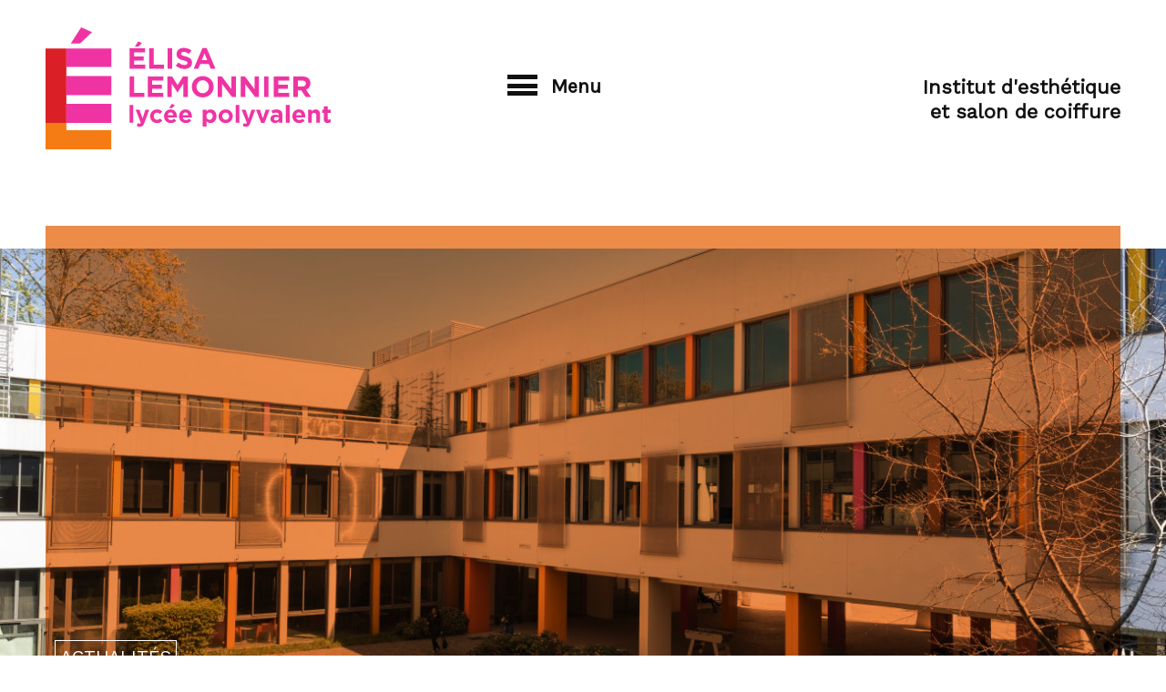

--- FILE ---
content_type: text/css
request_url: https://www.elisa-lemonnier.fr/wp-content/themes/elisalemonnier/style.css
body_size: 16840
content:
/*
Theme Name: Elisa Lemonnier Lycée Polyvalent
Author: Pierre Pernix
Version: 1.0
License: GNU General Public License
Text Domain: elisalemonnier
*/

	.screen-reader-text {
		clip: rect(1px, 1px, 1px, 1px);
		position: absolute !important
	}

/* 
 * -----------------------
 * Links
 * -----------------------
 */

	a,
	a:link,
	a:hover,
	a:focus,
	a:visited {
		color: #ed1d37;
		text-decoration: none;
	}
	
	a:active {
		color: #ed1d37 !important;
		border-color: #ed1d37 !important;
	}

	.entry-content a,
	.entry-content a:link,
	.entry-content a:hover,
	.entry-block a,
	.entry-block a:link,
	.entry-block a:hover {
		border-bottom: 1px solid #0000ff;
		color: #0000ff;
		border-color: #0000ff;
	}

/* 
 * -----------------------
 * Forms
 * -----------------------
 */
 
	[type="color"],
	[type="date"],
	[type="datetime-local"],
	[type="email"],
	[type="month"],
	[type="number"],
	[type="password"],
	[type="search"],
	[type="submit"],
	[type="tel"],
	[type="text"],
	[type="time"],
	[type="url"],
	[type="week"] {
		line-height: 4rem;
		padding: 0.4rem 2rem;
		-webkit-box-shadow: 0 0 0 1px #203358 inset;
		box-shadow: 0 0 0 1px #203358 inset;
		color: #111;
	}
	
	[type="button"],
	[type="button" i] {
		font: 1.65rem 'Karla', sans-serif;
	    background: #ed7e27;
	    padding: .65em 1em;
	    text-transform: uppercase;
	    color: #fff;
	}
	
	.wp-block-file .wp-block-file__button {
		font: 1.65rem 'Karla', sans-serif !important;
	    background: #ed7e27 !important;
	    border-radius: 0 !important;
	    border: none !important;
	    color: #fff !important;
	    text-transform: uppercase;
	}
	
	@media screen and (max-width: 480px) {
		.wp-block-file *+.wp-block-file__button {
			margin: .75em 0 0 !important;
			display: inline-block;
		}
	}
	
	
	[type="submit"] {
		color: #fff;
		background: #ed1d37;
		border-radius: 6px;
		font-size: 1.35rem;
		font-weight: bold;
		border: none;
		text-transform: allcaps;
		-webkit-box-shadow: none;
		box-shadow: none;
	}
	
	select {
		background-color: #fff;
	    line-height: 3.25rem;
	    box-shadow: none;
	    padding: .5rem 4rem .5rem 1.5rem;
	    background-position: right 1.5rem center;
	    color: #111;
	}

/* 
 * -----------------------
 * Fonts
 * -----------------------
 */
	
	body {
		color: #111;
		font-family: 'Work Sans', sans-serif;
		font-size: 1.5rem;
		line-height: 1.2em;
	}
	
	@media screen and (min-width: 480px) {
		body {
			font-size: 1.75rem;
		}
	}
	
	h1, .h1-like, h2, .h2-like, h3, .h3-like, h4, .h4-like, h5, .h5-like, h6, .h6-like {
		font-family: 'Karla', sans-serif;
		font-weight: bold;
		line-height: 1.2em;
		margin: 0 0 2.5rem;
	}
	
	h5, .h5-like {
		text-transform: uppercase;
		letter-spacing: .1em;
	}
	
	p, address, ol, ul, dl, blockquote, pre {
		margin: 0 0 2rem;
	}
	
	blockquote {
		font-style: italic;
		font-size: 2.15rem;
	}
	
/*
 * -----------------------
 * Header
 * -----------------------
 */
 
	#header {
		height: 240px;
		position: relative;
	}
	
	@media screen and (min-width: 768px) {
		#header {
			height: 218px;
		}
	}
	
		/* Banner */
		
		@media screen and (max-width: 768px) {
			#site-title img {
				max-width: 250px;
			}
		}
	
		/* Main nav */
		 
		 .nav-main {
			clip: rect(1px, 1px, 1px, 1px);
			position: absolute !important;
			top: 200px;
			left: 0;
			transition: top .10s ease;
			z-index: 999;
			background: #fff;
		}
		
		.nav-main.is-opened {
			clip: auto;
			top: 240px;
			width: 100%;
			padding-bottom: 2.5em;
			box-shadow: 0 20px 50px rgba(0,0,0,0.5);
		}
		
		@media screen and (min-width: 768px) {
			.nav-main.is-opened {
				top: 218px;
				box-shadow: none;
			}
		}
		
			.nav-main > div:before,
			.nav-main > div:after {
				content: '';
				width: 16px;
				height: 100%;
				background: #fff;
				position: absolute;
				top: 0;
				left: -15px;
			}
			
			.nav-main > div:after {
				left: auto;
				right: -15px;
			}
			
			@media screen and (min-width: 768px) {
				.nav-main > div:before,
				.nav-main > div:after {
					width: 36px;
					left: -35px;
				}
				
				.nav-main > div:after {
					left: auto;
					right: -35px;
				}
			}
			
			@media screen and (min-width: 1200px) {
				.nav-main > div:before,
				.nav-main > div:after {
					width: 51px;
					left: -50px;
				}
				
				.nav-main > div:after {
					left: auto;
					right: -50px;
				}
			}
		
		/* Main nav open/close button */
		
		@media screen and (min-width: 768px) {
			.nav-button-wrapper {
				margin-left: 2em;
			}
		}
		
			.nav-button {
				font-size: 2.15rem;
				font-weight: bold;
				color: #111;
				margin-top: 52px;
				padding: 0;
				background: none;
				text-transform: initial;
			}
			
				.nav-button i {
					margin-right: 10px;
				}
				 
				.nav-button>* {
					height: 2.25rem;
					width: 3.25rem;
					background-image: linear-gradient( #111,#111 );
				}
				
				.nav-button>::after,
				.nav-button>::before {
					background: #111;
				}
				
			/* Main menu */
			
			#nav-main-menu {
				margin: 0;
				padding: 0;
				width: 100%;
				font-weight: bold;
				font-size: 1.45rem;
			}
			
			@media screen and (min-width: 769px) {
				#nav-main-menu {
					padding: 0 60px;
				}
			}
				
				#nav-main-menu li {
					list-style: none;
					margin: 0;
				}
				
				#nav-main-menu > li {
					border-top: 1px solid #111;
					list-style: none;
					vertical-align: top;
					padding: 1.25em 0;
				}
				
				@media screen and (min-width: 768px) {
					#nav-main-menu > li {
						margin-right: 1.25em;
						padding: 2.5em 0 0;
					}	
				}			
				
				#nav-main-menu > li:last-child {
					margin-right: 0;
				}
				
					#nav-main-menu .sub-menu {
						padding: .75em 0 0;
						margin: 0;
					}
					
					@media screen and (min-width: 768px) {
						#nav-main-menu .sub-menu {
							padding: 1.35em 0 0;
						}
					}
					
						#nav-main-menu .sub-menu li {
							padding: .65em 0 0;
						}
						
					#nav-main-menu > li > a {
						font-size: 1.85rem;
					}
					
					@media screen and (min-width: 1200px) {
						#nav-main-menu > li > a {
							font-size: 2.35rem;
						}
					}
				
					#nav-main-menu li a {
						text-decoration: none;
						color: #111;
					}
			
			/* Site description */
			
			@media screen and (max-width: 768px) {
				#booking-title {
					clip: rect(1px, 1px, 1px, 1px);
					position: absolute !important
				}
			}
			
			#booking-title {
				text-align: right;
				font-size: 1.75rem;
				font-weight: bold;
				line-height: 1.3em;
				margin-top: 45px;
			}
			
				#booking-title a {
					color: #111 !important;
				}
			
			@media screen and (min-width: 1200px) {
				#booking-title {
					font-size: 2.15rem;
					margin-top: 52px;
				}
			}

/*
 * -----------------------
 * Layout
 * -----------------------
 */
 
body {
	background: #fff;
	padding: 30px 0;
}

	#wrapper {
		margin: 0 15px;
		position: relative;
	}
	
	@media screen and (min-width: 768px) {
		#wrapper {
			margin: 0 35px;
		}
	}
	
	@media screen and (min-width: 1200px) {
		#wrapper {
			margin: 0 50px;
		}
	}
	
		#header, #footer, #container {
			max-width: 1200px;
			margin: 0 auto;
		}

/*
 * -----------------------
 * Page block
 * -----------------------
 */

.entry-block-main {
	padding: 2em 0 0;
	border-top: 1px solid #111;
}

@media screen and (min-width: 768px) {
	.entry-block-main {
		padding: 2em 0;
	}
}

.entry-block:nth-child(1) .entry-block-main {
	padding-top: 0;
	border-top: none;
}
	.entry-block-side:before {
		display: block;
		content: '';
		background: url('images/fileicon-elisalemonnier.svg') no-repeat top left;
		width: 35px;
		height: 49px;
		float: left;
		margin-right: 1em;
		margin-bottom: 1em;
	}
	
		.entry-block-side-list {
			float: left;
		}
		
			.entry-block-side-list dd {
				margin-top: 1em;
			}
		
/*
 * -----------------------
 * Entry
 * -----------------------
 */
 
	.entry {
		margin-bottom: 4.5em;
	}
 	
	.highlighted-entry {
		margin-bottom: 4em;
	}
	
	@media (min-width: 768px) {
		.grid-4 {
		    grid-gap: 1em 6.5em;
		}
	}
	
	@media (min-width: 1200px) {
		.grid-4 {
		    grid-gap: 1em 12em;
		}
	}
	
		.entry-header {
			position: relative;
			padding: 25px 0 0;
			background: #ed8b49 /* Orange */
		}
		
		.highlighted-entry .entry-header,
		.blog .entry-header,
		.highlighted-entry .entry-header:after,
		.blog .entry-header:after {
			background: #e6609b; /* Rose */
		}
		#summary .entry-main.entry-eco,
		.entry-header.entry-header-eco,
		.entry-header.entry-header-eco:after,
		.highlighted-entry .entry-header.entry-header-eco,
		.highlighted-entry .entry-header.entry-header-eco:after {
			background: #c1dccb; /* Vert eco */
		}
		
		.blog .highlighted-entry .entry-header,
		.blog .highlighted-entry .entry-header:after {
			background: #ed8b49 /* Orange */
		}
		
		.entry-header:after {
			content: '';
			width: 100%;
			height: 30px;
			display: block;
			background: #ed8b49 /* Orange */
		}
		 
				.entry-hgroup {
					position: absolute;
					left: 0;
					bottom: 21px;
					width: 85%;
					z-index: 1;
				}
				
				@media (min-width: 768px) {
					.entry-hgroup {
						bottom: 20px;
					}
					
					.highlighted-entry .entry-hgroup {
						bottom: 14px;
					}
				}
					
					.entry-title {
						font-size: 3rem;
						line-height: 1.2em;
						margin: 0;
					}
					
					@media (min-width: 380px) {											
						.highlighted-entry .entry-title {
							font-size: 3.5rem;
							line-height: 1.25em;
						}
					}
					
					@media (min-width: 768px) {											
						.highlighted-entry .entry-title {
							font-size: 5.4rem;
							line-height: 1.3em;
						}
					}
					
					.entry-type {
						margin: 0 0 .25em .5em;
						font-size: 1.5rem;
						text-transform: uppercase;
						font-family: 'Work Sans', sans-serif;
						font-weight: normal;
					}
					
						.entry-type a,
						.entry-type span {
							color: #fff;
							text-decoration: none;
							padding: .25em;
							border: 1px solid #fff;
							display: inline-block;
						}
					
					@media (min-width: 768px) {	
						.entry-type {
							font-size: 2rem;
						}
					}
					
					.entry-date {
						color: #fff;
					}
					
					.single .entry-date {
						color: #e6609b;
					}
				
					.entry-title,
					.entry-title a {
						color: #fff;
						text-decoration: none;
					}
					
					.error404 .entry-title {
						color: #111;
					}
					
					.more-link a {
						color: #111;
						text-decoration: none;
					}
					
			.entry-main, #summary .entry-main,
			.blog .highlighted-entry .entry-main,
			.blog .highlighted-entry #summary .entry-main {
				padding: 0 25px 25px;
				background: #ed8b49 /* Orange */
			}
			
			@media screen and (min-width: 600px) {
				.entry-main, #summary .entry-main,
				.blog .highlighted-entry .entry-main,
				.blog .highlighted-entry #summary .entry-main {
					padding: 0 35px 35px;
				}
			}
			
			@media screen and (min-width: 1200px) {
				.entry-main, #summary .entry-main,
				.blog .highlighted-entry .entry-main,
				.blog .highlighted-entry #summary .entry-main {
					padding: 0 60px 40px;
				}
			}
			
			@media screen and (min-width: 768px) and (max-width: 1200px) {
				.entry-main, #summary .entry-main {
					padding: 0 25px 25px;
				}
			}

			.highlighted-entry .entry-main,
			.blog .entry-main,
			.highlighted-entry #summary .entry-main,
			.blog #summary .entry-main {
				background: #e6609b; /* Rose */
			}
			
			.single .entry-main,
			.page .entry-main {
				padding-top: 30px;
				background: #fff;
			}
	 
		.entry-thumbnail, .highlighted-entry .entry-thumbnail {
			margin: 0 -15px;
		}
		
		@media (min-width: 768px) {
			.entry-thumbnail,
			.highlighted-entry .entry-thumbnail {
				margin: 0 -35px;
			}
		}
		
		@media (min-width: 1200px) {
			.entry-thumbnail,
			.highlighted-entry .entry-thumbnail {
				margin: 0 -50px;
			}
		}
		
			.entry-thumbnail-link {
				display: block;
				background-size: cover;
				background-position: center center;
				mix-blend-mode: multiply;
				min-height: 240px;
			}
			
			@media (min-width: 600px) {
				.highlighted-entry .entry-thumbnail-link {
					min-height: 350px;
				}	
			}
			
			@media (min-width: 1200px) {
				.highlighted-entry .entry-thumbnail-link {
					min-height: 525px;
				}	
			}
			
/*
 * -----------------------
 * Pagination
 * -----------------------
 */
 
.posts-navigation {
	padding-bottom: 4em;
}

.pagination a, .pagination a:link, .pagination a:hover {
    border-bottom: 1px solid #0000ff;
    color: #0000ff;
    border-color: #0000ff;
}
	
	.nav-previous, .nav-next {
		display: inline-block;
	}
	
	.nav-previous {
		margin-bottom: .5em;
		margin-right: 1em;
	}
	
	.nav-next {
		float: right;
		text-align: right;
		text-align: right;
	}
		
		.nav-previous:before {
			content: '\2190';
		    margin-right: 0.5rem;
		    width: 10px;
		    height: 10px;
		}
		
		.nav-next:after {
			content: '\2192';
		    margin-left: 0.5rem;
		    width: 10px;
		    height: 10px;
		}
			
/*
 * -----------------------
 * Flexslider
 * -----------------------
 */
		
.flexslider {	
	margin: 0 auto !important;
	background: transparent !important;
	border: none !important;
}

.slides-overlay {	
	background: #e6609b;
    mix-blend-mode: multiply;
    display: block;
    width: 100%;
    height: 100%;
    top: 0;
    right: 15px;
    position: absolute;
    z-index: 1;
}

.slides-overlay:before {
	position: absolute;
    top: 0;
    left: 0;
    content: '';
    display: block;
    width: 30px;
    height: 100%;
    background: #fff;
    z-index: 2;
}

@media (min-width: 768px) {
	.slides-overlay {
		right: 35px;
	}
	
	.slides-overlay:before {
		width: 70px;
	}
}

@media (min-width: 1200px) {
	.slides-overlay {
		right: 50px;
	}
	
	.slides-overlay:before {
		width: 100px;
	}
}
				
		.flexslider .slides .portrait {
			background: #861547;
		}
		
			.flexslider .slides img {
			    margin: 0 auto;
			    vertical-align: middle;
			    min-height: auto;
			}
		
			.flexslider .slides .portrait img {
			    width: auto;
			    max-height: 650px;
			}
	
	.flex-control-nav,
	.flex-direction-nav {
		z-index: 999;
	}
			
		.flex-direction-nav a {
			font-size: 0;
			line-height: 1;
			height: 30px;
			width: 15px;
			background: #111;
			text-align: center;
		}
		
			.flex-direction-nav .flex-next {
				text-align: center;
			}
		
			.flex-direction-nav a:before {
				font-size: 12px;
				line-height: 30px;
				text-align: center;
			}
			
		@media (min-width: 380px) {
			.flex-direction-nav a {
				height: 40px;
				width: 30px;
			}
			
				.flex-direction-nav a:before {
					font-size: 18px;
					line-height: 40px;
				}
		}
			
		@media (max-width: 860px) {
			.flex-direction-nav .flex-prev {
				left: 0 !important;
			}
		
			.flex-direction-nav .flex-next {
				right: 0 !important;
			}
		}
		
		@media (min-width: 861px) {
			.flex-direction-nav a {
				height: 45px;
				width: 45px;
			}
			
				.flex-direction-nav a:before {
					font-size: 24px;
					line-height: 45px;
				}
				
				.flexslider:hover .flex-direction-nav .flex-prev {
					left: 12px;
				}
				
				.flexslider:hover .flex-direction-nav .flex-next {
					right: 12px;
				}
		}
		
		@media (min-width: 1200px) {
			.flexslider:hover .flex-direction-nav .flex-prev {
				left: 28px;
			}
			
			.flexslider:hover .flex-direction-nav .flex-next {
				right: 28px;
			}
		}
				
/*
 * -----------------------
 * Footer
 * -----------------------
 */
 
#nav-footer-menu {
	border-top: 1px solid #111;
	padding: .75em 0;
}

	#nav-footer-menu .menu-item {
		font-size: 1.4rem;
		font-weight: bold;
		margin: 0 0 .5em;
		list-style: none;
	}
	
	@media (min-width: 1200px) {
		#nav-footer-menu .menu-item {
			display: inline-block;
		    margin: 0 8em 0 0;
		}
		
		#nav-footer-menu .menu-item:nth-last-child(1) {
			float: right;
			margin-right: 4em;
		}
	}
	
		#nav-footer-menu .menu-item a {
			text-decoration: none;
			color: #111;
		}

/*
 * -----------------------
 * Maintenance
 * -----------------------
 */

	.maintenance {
		background: #fffcf0;
	}
	
		.maintenance #wrapper {
			margin: 0 auto;
			padding: 3.5em 1em;
			max-width: 768px;
		}
		
			.maintenance #header {
				text-align: center;
			}
			
				.maintenance #site-title img {
					width: 250px;
				}
				
				@media screen and (min-width: 768px) {
					.maintenance #site-title img {
						width: auto;
					}
				}
	
			.maintenance #container {
				margin: 3.5em 0 0;
			}
			
			@media screen and (min-width: 512px) {
				.maintenance #container {
					text-align: center;
				}
			}
			
				.maintenance .en {
					color: #888;
				}
				
/*
 * -----------------------------
 * Medias 
 * (from twentyseventeen theme)
 * -----------------------------
 */

.wp-block-embed__wrapper {
	overflow: hidden;
	padding-top: 56.25%;
	position: relative;
}
	
	.wp-block-embed iframe {
		border: 0;
		height: 100%;
		left: 0;
		position: absolute;
		top: 0;
		width: 100%;
	}


--- FILE ---
content_type: image/svg+xml
request_url: https://www.elisa-lemonnier.fr/wp-content/themes/elisalemonnier/images/branding-logo-elisalemonnier.svg
body_size: 10463
content:
<?xml version="1.0" encoding="UTF-8" standalone="no"?>
<!-- Created with Inkscape (http://www.inkscape.org/) -->

<svg
   xmlns:dc="http://purl.org/dc/elements/1.1/"
   xmlns:cc="http://creativecommons.org/ns#"
   xmlns:rdf="http://www.w3.org/1999/02/22-rdf-syntax-ns#"
   xmlns:svg="http://www.w3.org/2000/svg"
   xmlns="http://www.w3.org/2000/svg"
   xmlns:sodipodi="http://sodipodi.sourceforge.net/DTD/sodipodi-0.dtd"
   xmlns:inkscape="http://www.inkscape.org/namespaces/inkscape"
   width="313"
   height="133.99072"
   id="svg3597"
   version="1.1"
   inkscape:version="0.48.4 r9939"
   sodipodi:docname="Nouveau document 8">
  <defs
     id="defs3599" />
  <sodipodi:namedview
     id="base"
     pagecolor="#ffffff"
     bordercolor="#666666"
     borderopacity="1.0"
     inkscape:pageopacity="0.0"
     inkscape:pageshadow="2"
     inkscape:zoom="0.49497475"
     inkscape:cx="275.60434"
     inkscape:cy="124.52588"
     inkscape:document-units="px"
     inkscape:current-layer="layer1"
     showgrid="false"
     inkscape:window-width="701"
     inkscape:window-height="563"
     inkscape:window-x="675"
     inkscape:window-y="375"
     inkscape:window-maximized="0"
     fit-margin-top="0"
     fit-margin-left="0"
     fit-margin-right="0"
     fit-margin-bottom="0" />
  <metadata
     id="metadata3602">
    <rdf:RDF>
      <cc:Work
         rdf:about="">
        <dc:format>image/svg+xml</dc:format>
        <dc:type
           rdf:resource="http://purl.org/dc/dcmitype/StillImage" />
        <dc:title></dc:title>
      </cc:Work>
    </rdf:RDF>
  </metadata>
  <g
     inkscape:label="Calque 1"
     inkscape:groupmode="layer"
     id="layer1"
     transform="translate(-292.00773,-617.6713)">
    <g
       transform="matrix(1.25,0,0,-1.25,229.50773,1899.0463)"
       id="g3909">
      <path
         inkscape:connector-curvature="0"
         transform="matrix(0.8,0,0,-0.8,0,1050)"
         id="path50"
         d="m 101.625,31.125 -11.5,17.8125 10.21875,0 13.21875,-12.5 -11.9375,-5.3125 z m 62.59375,15.53125 -3.65625,5.6875 3.75,0 4.09375,-3.875 -4.1875,-1.8125 z m 50,7.03125 c -4.59798,0 -7.875,2.697125 -7.875,6.78125 l 0,0.0625 c 0,4.4758 2.93575,5.712587 7.46875,6.875 3.76188,0.964725 4.53125,1.622488 4.53125,2.875 l 0,0.0625 c 0,1.317575 -1.22159,2.125 -3.25,2.125 -2.57458,0 -4.69659,-1.045825 -6.71875,-2.71875 l -2.9375,3.5 c 2.70579,2.414925 6.15556,3.59375 9.5625,3.59375 4.85294,0 8.25,-2.496762 8.25,-6.96875 l 0,-0.0625 c 0,-3.927688 -2.56076,-5.59005 -7.125,-6.78125 -3.8906,-0.9985 -4.875,-1.45475 -4.875,-2.9375 l 0,-0.0625 c 0,-1.09725 1.00781,-1.96875 2.90625,-1.96875 1.89094,0 3.84909,0.833625 5.84375,2.21875 l 2.59375,-3.75 c -2.28713,-1.834375 -5.09679,-2.84375 -8.375,-2.84375 z m 20.5625,0.15625 -9.625,22.6875 5.03125,0 2.0625,-5.0625 9.5,0 2.0625,5.0625 5.1875,0 -9.65625,-22.6875 -4.5625,0 z m -58.46875,0.25 0,22.53125 16.1875,0 0,-4.5 -11.21875,0 0,-18.03125 -4.96875,0 z m -21.53125,0.03125 0,22.5 17.15625,0 0,-4.40625 -12.21875,0 0,-4.71875 10.59375,0 0,-4.4375 -10.59375,0 0,-4.5625 12.03125,0 0,-4.375 -16.96875,0 z m 41.65625,0 0,22.5 4.9375,0 0,-22.5 -4.9375,0 z M 85.375,54.25 l 0,20.4375 49.25,0 0,-20.4375 -49.25,0 z M 237,59.78125 l 3,7.3125 -6,0 3,-7.3125 z m -151.625,24.875 0,20.9375 49.25,0 0,-20.9375 -49.25,0 z m 149.6875,0.0625 c -6.94509,0 -11.96875,5.248575 -11.96875,11.65625 l 0,0.0625 c 0,6.40641 4.96491,11.59375 11.90625,11.59375 6.94759,0 12,-5.25234 12,-11.65625 l 0,-0.0625 c 0,-6.403912 -4.99616,-11.59375 -11.9375,-11.59375 z m -80.28125,0.40625 0,22.53125 16.15625,0 0,-4.53125 -11.21875,0 0,-18 -4.9375,0 z m 19.875,0 0,22.53125 17.15625,0 0,-4.4375 -12.21875,0 0,-4.71875 10.59375,0 0,-4.40625 -10.59375,0 0,-4.5625 12.03125,0 0,-4.40625 -16.96875,0 z m 21.53125,0 0,22.53125 4.84375,0 0,-14.625 6.28125,9.53125 0.125,0 6.34375,-9.625 0,14.71875 4.90625,0 0,-22.53125 -5.34375,0 -5.90625,9.5 -5.90625,-9.5 -5.34375,0 z m 55.21875,0 0,22.53125 4.875,0 0,-14.34375 10.90625,14.34375 4.1875,0 0,-22.53125 -4.875,0 0,13.84375 -10.53125,-13.84375 -4.5625,0 z m 25.375,0 0,22.53125 4.875,0 0,-14.34375 10.90625,14.34375 4.21875,0 0,-22.53125 -4.90625,0 0,13.84375 -10.53125,-13.84375 -4.5625,0 z m 25.59375,0 0,22.53125 4.96875,0 0,-22.53125 -4.96875,0 z m 10.59375,0 0,22.53125 17.125,0 0,-4.4375 -12.21875,0 0,-4.71875 10.59375,0 0,-4.40625 -10.59375,0 0,-4.5625 12.0625,0 0,-4.40625 -16.96875,0 z m 21.5,0 0,22.53125 4.96875,0 0,-7.21875 3.875,0 4.84375,7.21875 5.78125,0 -5.5,-8.0625 c 2.86453,-1.059812 4.8125,-3.3626 4.8125,-7 l 0,-0.0625 c 0,-4.635887 -3.16463,-7.40625 -8.46875,-7.40625 l -10.3125,0 z M 235,89.28125 c 3.98309,0 6.8125,3.233637 6.8125,7.09375 l 0,0.0625 c 0,3.86388 -2.76191,7.03125 -6.75,7.03125 -3.99184,0 -6.8125,-3.22988 -6.8125,-7.09375 l 0,-0.0625 c 0,-3.863875 2.76316,-7.03125 6.75,-7.03125 z m 104.4375,0.3125 4.90625,0 c 2.40835,0 3.90625,1.092875 3.90625,3.21875 l 0,0.0625 c 0,1.8994 -1.40541,3.1875 -3.8125,3.1875 l -5,0 0,-6.46875 z m -254.0625,25.5625 0,20.90625 49.25,0.0312 0,-20.9375 -49.25,0 z m 115.75,0.0312 -3.03125,4.75 3.09375,0 3.4375,-3.21875 -3.5,-1.53125 z m -46.34375,1.125 0,19.59375 4.0625,0 0,-19.59375 -4.0625,0 z m 116.375,0 0,19.59375 4.09375,0 0,-19.59375 -4.09375,0 z m 55.125,0 0,19.59375 4.09375,0 0,-19.59375 -4.09375,0 z m 41.75,1.53125 0,3.6875 -1.71875,0 0,3.5 1.71875,0 0,6.8125 c 0,3.32959 1.69416,4.3125 4.1875,4.3125 1.36728,0 2.35889,-0.30324 3.21875,-0.8125 l 0,-3.28125 c -0.59365,0.31781 -1.24887,0.5 -2,0.5 -0.91235,0 -1.3125,-0.46531 -1.3125,-1.40625 l 0,-6.125 3.375,0 0,-3.5 -3.375,0 0,-3.6875 -4.09375,0 z m -183.1875,3.4063 c -4.40301,0 -7.5625,3.39089 -7.5625,7.5 l 0,0.0625 c 0,4.10661 3.18322,7.4375 7.5,7.4375 2.87328,0 4.48147,-1.12096 5.875,-2.65625 L 188.25,131.1875 c -0.99733,0.94095 -1.91024,1.53125 -3.28125,1.53125 -2.22089,0 -3.65625,-1.76654 -3.65625,-3.96875 l 0,-0.0625 c 0,-2.12462 1.46034,-3.90625 3.5,-3.90625 1.446,0 2.34015,0.59653 3.25,1.5625 l 2.5,-2.65625 c -1.33853,-1.50526 -3.0117,-2.4375 -5.71875,-2.4375 z m 14.875,0 c -4.18305,0 -7.125,3.38839 -7.125,7.5 l 0,0.0625 c 0,4.40441 3.21571,7.4375 7.53125,7.4375 2.60456,0 4.53522,-1.02207 5.875,-2.6875 L 203.65625,131.5 c -1.12605,1.0473 -2.10148,1.46875 -3.46875,1.46875 -1.8247,0 -3.12756,-0.9594 -3.53125,-2.8125 l 10.03125,0 c 0.0175,-0.37537 0.0312,-0.62835 0.0312,-1.03125 l 0,-0.0625 c 0,-4.08159 -2.1983,-7.8125 -7,-7.8125 z m 16.4375,0 c -4.18305,0 -7.09375,3.39089 -7.09375,7.5 l 0,0.0625 c 0,4.40316 3.18321,7.4375 7.5,7.4375 2.60081,0 4.53148,-1.02207 5.875,-2.6875 L 220.125,131.5 c -1.12981,1.04605 -2.13272,1.46875 -3.5,1.46875 -1.82595,0 -3.09633,-0.96065 -3.5,-2.8125 l 10,0 c 0.025,-0.37662 0.0312,-0.63085 0.0312,-1.03125 l 0,-0.0625 c 0,-4.08034 -2.19705,-7.8125 -7,-7.8125 z m 27.4375,0 c -2.1159,0 -3.47267,1.00115 -4.46875,2.34375 l 0,-2.0625 -4.09375,0 0,18.6875 4.09375,0 0,-6.1875 c 0.96734,1.15241 2.30161,2.15625 4.46875,2.15625 3.40567,0 6.5625,-2.63144 6.5625,-7.4375 l 0,-0.0625 c 0,-4.80982 -3.20556,-7.4375 -6.5625,-7.4375 z m 16.65625,0 c -4.47675,0 -7.8125,3.3621 -7.8125,7.5 l 0,0.0625 c 0,4.13415 3.32825,7.4375 7.78125,7.4375 4.47801,0 7.78125,-3.36461 7.78125,-7.5 l 0,-0.0625 c 0,-4.13915 -3.297,-7.4375 -7.75,-7.4375 z m 80.375,0 c -4.19055,0 -7.125,3.39089 -7.125,7.5 l 0,0.0625 c 0,4.40316 3.18071,7.4375 7.5,7.4375 2.60831,0 4.53772,-1.02207 5.875,-2.6875 L 344.5625,131.5 c -1.12356,1.04605 -2.13398,1.46875 -3.5,1.46875 -1.8247,0 -3.10008,-0.96065 -3.5,-2.8125 l 10,0 c 0.0275,-0.37662 0.0625,-0.63085 0.0625,-1.03125 l 0,-0.0625 c 0,-4.08034 -2.19955,-7.8125 -7,-7.8125 z m 18.3125,0 c -2.06966,0 -3.27641,1.10379 -4.21875,2.3125 l 0,-2.03125 -4.0625,0 0,14.375 4.0625,0 0,-8 c 0,-1.93569 1.00401,-2.9375 2.5625,-2.9375 1.55349,0 2.46875,1.00181 2.46875,2.9375 l 0,8 4.0625,0 0,-9.3125 c 0,-3.30331 -1.79176,-5.34375 -4.875,-5.34375 z m -42.78125,0.125 c -2.43959,0 -3.98278,0.45555 -5.5625,1.15625 l 1,3.09375 c 1.31727,-0.48299 2.41651,-0.78125 3.96875,-0.78125 2.04216,0 3.09375,0.96831 3.09375,2.65625 l 0,0.21875 c -1.02109,-0.3466 -2.04775,-0.59375 -3.5,-0.59375 -3.40694,0 -5.8125,1.44809 -5.8125,4.59375 l 0,0.0625 c 0,2.84285 2.2242,4.40625 4.9375,4.40625 1.97968,0 3.34766,-0.70889 4.34375,-1.8125 l 0,1.53125 3.9375,0 0,-8.34375 c 0,-3.8914 -1.95324,-6.1875 -6.40625,-6.1875 z m -154.75,0.15625 5.625,14.4375 c -0.34869,0.72073 -0.70636,0.9375 -1.40625,0.9375 -0.53616,0 -1.21509,-0.24093 -1.75,-0.5625 l -1.375,2.96875 c 1.04234,0.61937 2.15025,1 3.625,1 2.43959,0 3.61519,-1.10582 4.71875,-4.03125 l 5.53125,-14.75 -4.25,0 -3.125,9.8125 -3.28125,-9.8125 -4.3125,0 z m 116.375,0 5.65625,14.4375 c -0.34994,0.72073 -0.74261,0.9375 -1.4375,0.9375 -0.54366,0 -1.21509,-0.24093 -1.75,-0.5625 l -1.34375,2.96875 c 1.04608,0.61937 2.12025,1 3.59375,1 2.44584,0 3.61894,-1.10582 4.71875,-4.03125 l 5.53125,-14.75 -4.21875,0 -3.15625,9.8125 -3.25,-9.8125 -4.34375,0 z m 15.71875,0 5.65625,14.5 3.6875,0 5.65625,-14.5 -4.21875,0 -3.25,9.625 -3.21875,-9.625 -4.3125,0 z m -93.78125,3 c 1.71471,0 2.78754,1.23943 3.03125,3.0625 l -6.15625,0 c 0.32744,-1.84935 1.43529,-3.0625 3.125,-3.0625 z m 16.4375,0 c 1.71596,0 2.7888,1.23817 3.03125,3.0625 l -6.125,0 c 0.32369,-1.8506 1.40279,-3.0625 3.09375,-3.0625 z m 124.46875,0 c 1.71971,0 2.76379,1.23817 3,3.0625 l -6.125,0 c 0.31994,-1.8506 1.43654,-3.0625 3.125,-3.0625 z m -98.0625,0.1875 c 1.90967,0 3.5,1.58011 3.5,3.96875 l 0,0.0625 c 0,2.41743 -1.59033,3.96875 -3.5,3.96875 -1.89969,0 -3.5,-1.5801 -3.5,-3.96875 l 0,-0.0625 c 0,-2.38864 1.60031,-3.96875 3.5,-3.96875 z m 17.65625,0.0625 c 2.25087,0 3.78125,1.84662 3.78125,3.96875 l 0,0.0625 c 0,2.12213 -1.41664,3.90625 -3.75,3.90625 -2.24963,0 -3.78125,-1.84538 -3.78125,-3.96875 l 0,-0.0625 c 0,-2.12338 1.4104,-3.90625 3.75,-3.90625 z m 55.90625,4.8125 c 0.98609,0 1.89886,0.21217 2.59375,0.53125 l 0,0.71875 c 0,1.47647 -1.28782,2.53125 -3.1875,2.53125 -1.31854,0 -2.25,-0.64515 -2.25,-1.75 l 0,-0.0625 c 0,-1.29255 1.09654,-1.96875 2.84375,-1.96875 z"
         style="fill:#f033a3;fill-opacity:1;fill-rule:nonzero;stroke:none" />
      <path
         d="m 50,917.90742 57.70837,0 0,16.73677 -39.412424,0 0,6.49651 L 50,941.1417 50,917.90742 z"
         style="fill:#f57c14;fill-opacity:1;fill-rule:nonzero;stroke:none"
         id="path168"
         inkscape:connector-curvature="0" />
      <path
         inkscape:connector-curvature="0"
         id="path182"
         style="fill:#db1f26;fill-opacity:1;fill-rule:nonzero;stroke:none"
         d="m 50,941.1413 18.295945,0 0,65.4496 -18.295945,0 0,-65.4496 z" />
    </g>
  </g>
</svg>
